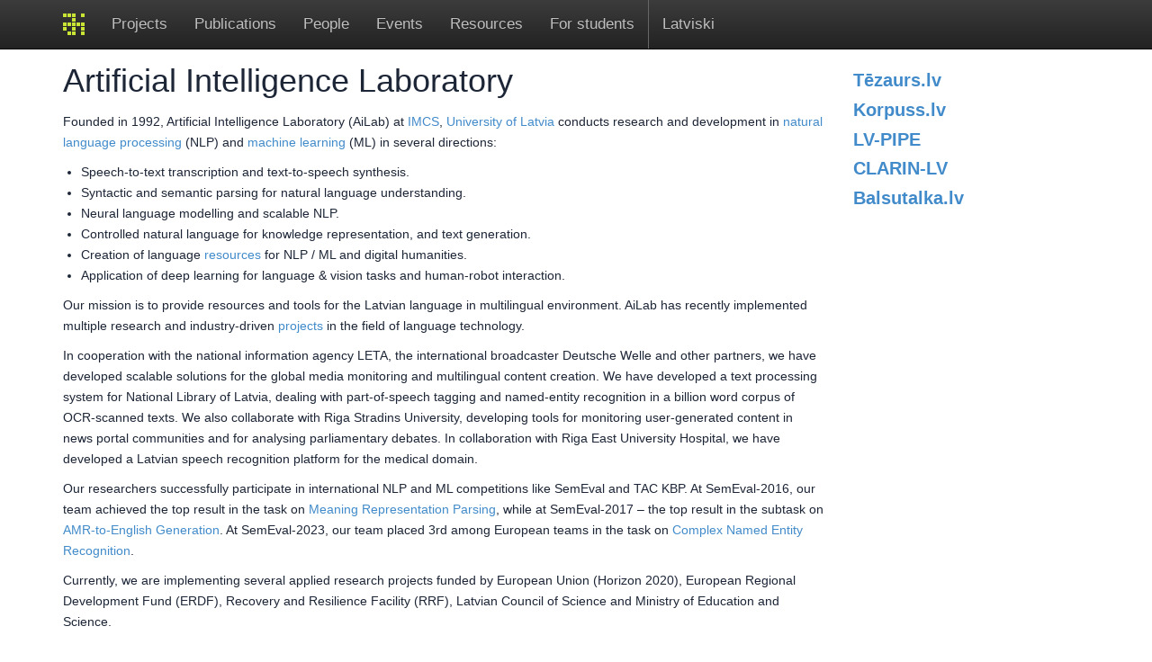

--- FILE ---
content_type: text/html; charset=utf-8
request_url: https://ailab.lv/en/
body_size: 2693
content:

<!doctype html>
<html lang="en">


<head>
<meta http-equiv="Content-type" content="text/html; charset=utf-8">
<meta name="viewport" content="width=device-width, initial-scale=1.0">
<meta name="keywords" content="">
<meta name="description" content="">
<title>


	Home

 | AiLab</title>
<link rel="shortcut icon" href="/static/img/favicon.ico">


<link rel="stylesheet" href="/static/css/bootstrap.css">
<link rel="stylesheet" href="/static/css/mezzanine.css">
<link rel="stylesheet" href="/static/css/bootstrap-theme.css">
<link rel="stylesheet" href="/static/css/custom.css">
<link rel="stylesheet" href="//netdna.bootstrapcdn.com/font-awesome/4.0.3/css/font-awesome.css" >




<script src="/static/mezzanine/js/jquery-1.7.2.min.js"></script>
<script src="/static/js/bootstrap.js"></script>
<script src="/static/js/bootstrap-extras.js"></script>


<!--[if lt IE 9]>
<script src="/static/js/html5shiv.js"></script>
<script src="/static/js/respond.min.js"></script>
<![endif]-->


</head>

<body id="body">

<div class="navbar navbar-inverse navbar-fixed-top" role="navigation">
<div class="container">
<div class="navbar-header">
	
		<a href="/en/"><img class="navbar-brand" src="/static/img/ailab-logo-x5-inverted5-small.png"></a>
	
    <button type="button" class="navbar-toggle" data-toggle="collapse" data-target=".navbar-collapse">
        <span class="sr-only">Toggle Navigation</span>
        <span class="icon-bar"></span>
        <span class="icon-bar"></span>
        <span class="icon-bar"></span>
    </button>
</div>
<div class="navbar-collapse collapse">
    
<ul class="nav navbar-nav"><li class="
               "
        id="projects"><a href="/en/projects/"
        >
            
                Projects
            
            
        </a></li><li class="
               "
        id="publications"><a href="/en/publications/"
        >
            
                Publications
            
            
        </a></li><li class="
               "
        id="people"><a href="/en/people/"
        >
            
                People
            
            
        </a></li><li class="
               "
        id="events"><a href="/en/events/"
        >
            
                Events
            
            
        </a></li><li class="
               "
        id="resources"><a href="/en/resources/"
        >
            
                Resources
            
            
        </a></li><li class="
               "
        id="for-students"><a href="/en/for-students/"
        >
            
                For students
            
            
        </a></li><li class="" style="border-left: 1px solid #666"><a class="" href="/">Latviski</a><!-- <a class="" href="/lv/">Latviski</a> --></li></ul>

	
	
	
	
	
	
	
</div>
</div>
</div>

<div class="container">





</div>

<div class="container" style="min-height: calc(100% - 132px)">
	
<div class="row">
		<div class="col-md-9 middle">
			
			
				
				
					<h1>Artificial Intelligence Laboratory</h1>
<p>Founded in 1992, Artificial Intelligence Laboratory (AiLab) at <a href="http://lumii.lv/?lang=en" target="_blank">IMCS</a>, <a href="http://www.lu.lv/eng/" target="_blank">University of Latvia</a> conducts research and development in <a href="https://en.wikipedia.org/wiki/Natural_language_processing" target="_blank">natural language processing</a> (NLP) and <a href="https://en.wikipedia.org/wiki/Machine_learning" target="_blank">machine learning</a> (ML) in several directions:</p>
<ul>
<li>Speech-to-text transcription and text-to-speech synthesis.</li>
<li>Syntactic and semantic parsing for natural language understanding.</li>
<li>Neural language modelling and scalable NLP.</li>
<li>Controlled natural language for knowledge representation, and text generation.</li>
<li>Creation of language <a href="https://ailab.lv/en/resources/">resources</a> for NLP / ML and digital humanities.</li>
<li>Application of deep learning for language &amp; vision tasks and human-robot interaction.</li>
</ul>
<p>Our mission is to provide resources and tools for the Latvian language in multilingual environment. AiLab has recently implemented multiple research and industry-driven <a href="/en/projects/">projects</a> in the field of language technology.</p>
<p>In cooperation with the national information agency LETA, the international broadcaster Deutsche Welle and other partners, we have developed scalable solutions for the global media monitoring and multilingual content creation. We have developed a text processing system for National Library of Latvia, dealing with part-of-speech tagging and named-entity recognition in a billion word corpus of OCR-scanned texts. We also collaborate with Riga Stradins University, developing tools for monitoring user-generated content in news portal communities and for analysing parliamentary debates. In collaboration with Riga East University Hospital, we have developed a Latvian speech recognition platform for the medical domain.</p>
<p>Our researchers successfully participate in international NLP and ML competitions like SemEval and TAC KBP. At SemEval-2016, our team achieved the top result in the task on <a href="http://alt.qcri.org/semeval2016/task8/" target="_blank">Meaning Representation Parsing</a>, while at SemEval-2017 – the top result in the subtask on <a href="http://alt.qcri.org/semeval2017/task9/" target="_blank">AMR-to-English Generation</a>. At SemEval-2023, our team placed 3rd among European teams in the task on <a href="https://multiconer.github.io/">Complex Named Entity Recognition</a>.</p>
<p>Currently, we are implementing several applied research projects funded by European Union (Horizon 2020), European Regional Development Fund (ERDF), Recovery and Resilience Facility (RRF), Latvian Council of Science and Ministry of Education and Science.</p>
				
				
			
			
			
			
			
			
			
			
			
			
			
		</div>
		
			<div class="col-md-3 right">
				<style>
					.external-resources a {    
						display: block;
					    font-weight: bold;
					    font-size: 1.4em;
					    margin: 0.5em 0;
					}
				</style>
				<div style="margin-top: 2em" class="external-resources">
				  <a href="https://tezaurs.lv/" target="_blank">Tēzaurs.lv</a>
				  <a href="https://korpuss.lv/" target="_blank">Korpuss.lv</a>
				  <a href="http://nlp.ailab.lv/" target="_blank">LV-PIPE</a>
				  <a href="https://repository.clarin.lv/" target="_blank">CLARIN-LV</a>
				  <a href="https://balsutalka.lv/" target="_blank">Balsutalka.lv</a>
				</div>
			</div>
		
</div>

</div>

<footer>
<div class="container">

<div class="row">
	<div class="col-md-9 left">
	<p class="site-info">
		Artificial Intelligence Laboratory<span class="separator" style="margin: 0 5px">|</span><a href="mailto:info@ailab.lv">info@ailab.lv</a>
		<br />
		University of Latvia, Institute of Mathematics and Computer Science

	    
	</p>
	</div>
	<div class="col-md-3 right site-info">
		<a target="_blank" rel="noopener" target="_blank" href="https://lu.lv"><img src="/static/img/LU.svg"></a>&nbsp;&nbsp;&nbsp;&nbsp;
		<a target="_blank" rel="noopener" target="_blank" href="https://lumii.lv"><img src="/static/img/MII.svg"></a>&nbsp;&nbsp;&nbsp;&nbsp;
		<a href="/en/"><img src="/static/img/AILab.svg"></a>
	</div>
</div>
</div>
</footer>








<script>

</script>


</body>
</html>


--- FILE ---
content_type: text/css
request_url: https://ailab.lv/static/css/custom.css
body_size: 538
content:
/* AILab skin for bootstrap */
/* Core colors:
  AiLab logo green: A7BE2A
    -> bright green: CAE533
  AiLab logo dark: 1D2637
    -> bright "bluegray": A7B3C9
  Neutral gray: BFBFBF
*/

.navbar-inverse {
  background-color: #1D2637;
}

body {
  color: #1D2637;
  font-family: 'Ubuntu', sans-serif;
  position: absolute;
  top: 0px;
  bottom: 0px;
  left: 0px;
  right: 0px;
}

.navbar a {
  font-size: 17px;
}

.navbar-inverse .navbar-nav>li>a, .navbar-inverse .navbar-brand {
  color: #BFBFBF;
  line-height: 24px;
}

.navbar-inverse .navbar-nav>li>a:hover, .navbar-inverse .navbar-nav>.open>a, .navbar-inverse .navbar-nav>.open>a:hover, .navbar-inverse .navbar-nav>li>a:focus, .navbar-inverse .navbar-brand:hover, .navbar-inverse .navbar-brand:focus {
  color: #CAE533;
}

.navbar-inverse .navbar-nav>.active>a, .navbar-inverse .navbar-nav>.active>a:hover, .navbar-inverse .navbar-nav>.active>a:focus {
  color: #CAE533; 
  font-weight: 500; 
}

/* override Mezzanine code that breaks on inverse navbars */
.nav > li > a.dropdown-toggle:hover {
	color: #CAE533;
	background-color:#080808;
}

/* Fix bootstrap bug where dropdowns from inverse navbar aren't inverted */
.navbar-inverse .dropdown-menu {
  background-color: #222;
  border-color: #080808;
}
.navbar-inverse .dropdown-menu > li > a {
  color: #BFBFBF;
}
.navbar-inverse .dropdown-menu > li > a:hover {
  color: #CAE533;
  background-color: #080808;
  background-image:none;
}


--- FILE ---
content_type: image/svg+xml
request_url: https://ailab.lv/static/img/AILab.svg
body_size: 4935
content:
<?xml version="1.0" encoding="UTF-8" standalone="no"?>
<svg
   version="1.1"
   id="svg2"
   viewBox="0 0 45.000001 45.000001"
   height="45"
   width="45"
   inkscape:version="1.1.1 (c3084ef, 2021-09-22)"
   sodipodi:docname="AILab.svg"
   xmlns:inkscape="http://www.inkscape.org/namespaces/inkscape"
   xmlns:sodipodi="http://sodipodi.sourceforge.net/DTD/sodipodi-0.dtd"
   xmlns="http://www.w3.org/2000/svg"
   xmlns:svg="http://www.w3.org/2000/svg"
   xmlns:rdf="http://www.w3.org/1999/02/22-rdf-syntax-ns#"
   xmlns:cc="http://creativecommons.org/ns#"
   xmlns:dc="http://purl.org/dc/elements/1.1/">
  <sodipodi:namedview
     pagecolor="#ffffff"
     bordercolor="#666666"
     borderopacity="1"
     objecttolerance="10"
     gridtolerance="10"
     guidetolerance="10"
     inkscape:pageopacity="0"
     inkscape:pageshadow="2"
     inkscape:window-width="1406"
     inkscape:window-height="859"
     id="namedview4335"
     showgrid="false"
     inkscape:zoom="5.2444444"
     inkscape:cx="22.5"
     inkscape:cy="22.404661"
     inkscape:window-x="62"
     inkscape:window-y="25"
     inkscape:window-maximized="0"
     inkscape:current-layer="svg2"
     inkscape:showpageshadow="false"
     inkscape:pagecheckerboard="0" />
  <defs
     id="defs4" />
  <metadata
     id="metadata7">
    <rdf:RDF>
      <cc:Work
         rdf:about="">
        <dc:format>image/svg+xml</dc:format>
        <dc:type
           rdf:resource="http://purl.org/dc/dcmitype/StillImage" />
      </cc:Work>
    </rdf:RDF>
  </metadata>
  <path
     style="fill:#0057b8;fill-opacity:1;fill-rule:evenodd;stroke:none"
     d="m -9.1621621e-7,0 0,7.748 L 7.7479985,7.748 7.7479985,0 -9.1621621e-7,0 Z"
     id="path4872"
     inkscape:connector-curvature="0" />
  <path
     style="fill:#ffd700;fill-opacity:1;fill-rule:evenodd;stroke:none"
     d="m 37.254285,0 0,7.748 7.745716,0 0,-7.748 -7.745716,0 z"
     id="path4874"
     inkscape:connector-curvature="0" />
  <path
     style="fill:#0057b8;fill-opacity:1;fill-rule:evenodd;stroke:none"
     d="m 9.3141365,0 0,7.748 7.7479905,0 0,-7.748 -7.7479905,0 z"
     id="path4876"
     inkscape:connector-curvature="0" />
  <path
     style="fill:#0057b8;fill-opacity:1;fill-rule:evenodd;stroke:none"
     d="m 18.628265,0 0,7.748 7.748026,0 0,-7.748 -7.748026,0 z"
     id="path4878"
     inkscape:connector-curvature="0" />
  <path
     style="fill:#ffd700;fill-opacity:1;fill-rule:evenodd;stroke:none"
     d="m 37.254281,18.626 0,7.7457 7.745716,0 0,-7.7457 -7.745716,0 z"
     id="path4886"
     inkscape:connector-curvature="0" />
  <path
     style="fill:#ffd700;fill-opacity:1;fill-rule:evenodd;stroke:none"
     d="m 37.254285,27.9378 0,7.748 7.745716,0 0,-7.748 -7.745716,0 z"
     id="path4888"
     inkscape:connector-curvature="0" />
  <path
     style="fill:#ffd700;fill-opacity:1;fill-rule:evenodd;stroke:none"
     d="m 37.254285,37.252 0,7.748 7.745713,0 0,-7.748 -7.745713,0 z"
     id="path4890"
     inkscape:connector-curvature="0" />
  <path
     style="fill:#0057b8;fill-opacity:1;fill-rule:evenodd;stroke:none"
     d="m 27.942419,18.626 0,7.7457 7.745716,0 0,-7.7457 -7.745716,0 z"
     id="path4892"
     inkscape:connector-curvature="0" />
  <path
     style="fill:#0057b8;fill-opacity:1;fill-rule:evenodd;stroke:none"
     d="m 18.625956,9.313 0,7.748 7.748027,0 0,-7.748 -7.748027,0 z"
     id="path4894"
     inkscape:connector-curvature="0" />
  <path
     style="fill:#0057b8;fill-opacity:1;fill-rule:evenodd;stroke:none"
     d="m 18.628247,18.626 0,7.7479 7.748027,0 0,-7.7479 -7.748027,0 z"
     id="path4896"
     inkscape:connector-curvature="0" />
  <path
     style="fill:#0057b8;fill-opacity:1;fill-rule:evenodd;stroke:none"
     d="m 9.3141486,18.6254 0,7.7479 7.7479544,0 0,-7.7479 -7.7479544,0 z"
     id="path4898"
     inkscape:connector-curvature="0" />
  <path
     style="fill:#0057b8;fill-opacity:1;fill-rule:evenodd;stroke:none"
     d="m -9.1621621e-7,18.6254 0,7.7479 7.74800431621621,0 0,-7.7479 -7.74800431621621,0 z"
     id="path4900"
     inkscape:connector-curvature="0" />
  <path
     style="fill:#0057b8;fill-opacity:1;fill-rule:evenodd;stroke:none"
     d="m -9.1621621e-7,27.9386 0,7.7481 7.74799821621621,0 0,-7.7481 -7.74799821621621,0 z"
     id="path4902"
     inkscape:connector-curvature="0" />
  <path
     style="fill:#0057b8;fill-opacity:1;fill-rule:evenodd;stroke:none"
     d="m 9.3141393,37.252 0,7.748 7.7479777,0 0,-7.748 -7.7479777,0 z"
     id="path4904"
     inkscape:connector-curvature="0" />
  <path
     style="fill:#0057b8;fill-opacity:1;fill-rule:evenodd;stroke:none"
     d="m 18.628286,27.9389 0,7.7481 7.748027,0 0,-7.7481 -7.748027,0 z"
     id="path4906"
     inkscape:connector-curvature="0" />
  <path
     style="fill:#0057b8;fill-opacity:1;fill-rule:evenodd;stroke:none"
     d="m 18.62826,37.252 0,7.748 7.748027,0 0,-7.748 -7.748027,0 z"
     id="path4908"
     inkscape:connector-curvature="0" />
</svg>
